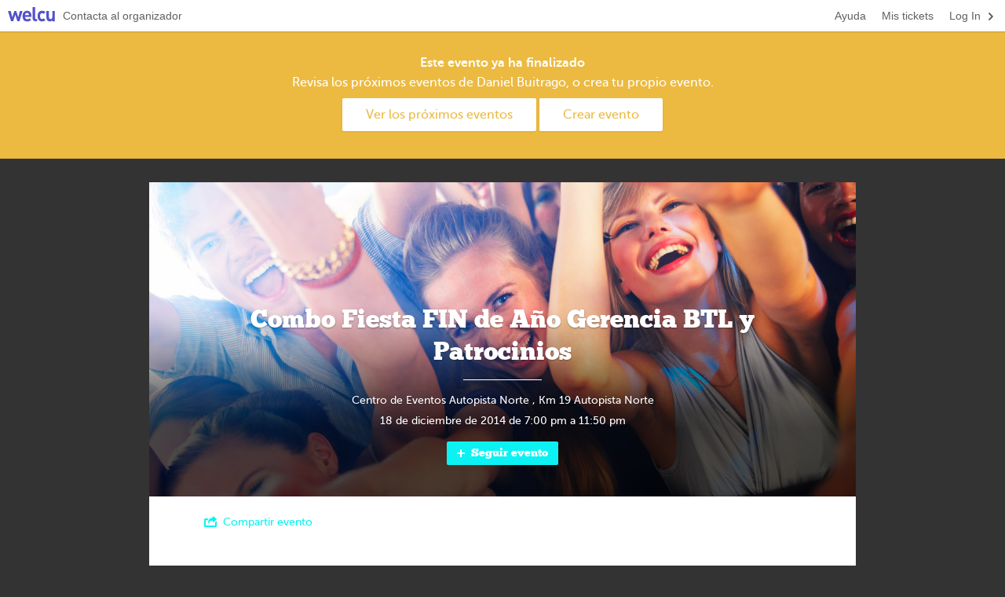

--- FILE ---
content_type: text/html; charset=utf-8
request_url: https://welcu.com/daniel-buitrago/pruebabtlgerencia
body_size: 10920
content:
<!DOCTYPE html>
<html itemscope itemtype="http://schema.org/Event" lang="es">
  <head prefix="og: http://ogp.me/ns# fb: http://ogp.me/ns/fb# welcuapp: http://ogp.me/ns/fb/welcuapp#">
    <title>Combo Fiesta FIN de Año Gerencia BTL y Patrocinios | Welcu</title>
    <meta http-equiv="Content-Type" content="text/html; charset=UTF-8" />
    <meta name="viewport" content="width=device-width, initial-scale=1.0, maximum-scale=1">
    <meta name="theme-color" content="#0cf2f2"/>

    <link rel="stylesheet" media="all" href="https://welcu.com/assets/build/common/application-a2ebec26d00e5aa7202243f17c058914a35c69e6c1a494d742ac5024fa7d26cd.css" debug="false" />
    <link rel="stylesheet" media="all" href="https://welcu.com/assets/build/vendor/application-7a10a112e5075f0dc790d1b60af8696f536fa807f641c20364623000b72fcbc7.css" debug="false" />
    <link rel="stylesheet" media="all" href="https://welcu.com/assets/build/websites/public/application-0a57785db839ce68be48ab058e55781c64e1733be75e8ea4610ceeb4dc9ac052.css" debug="false" />
    <link rel="stylesheet" media="all" href="https://welcu.com/assets/events/default/stylesheets/application-68c49dead329d9d223cfa3ea63a9890886ff993494e93d08c410ad378312dc62.css" debug="false" />

    

    <script src="https://welcu.com/assets/website/application-fab604396cf0ff65d71b3a07da200e00783301d6f173b6c80f0c8bb429038353.js" debug="false"></script>

    <!--[if lt IE 9]>
  <script src="//cdnjs.cloudflare.com/ajax/libs/html5shiv/r29/html5.min.js"></script>
<![endif]-->


    <script src="https://welcu.com/assets/events/default/javascripts/application-ca40a3fb8ccec47fc8f835c5cffc9d1347dac30be4f400a42ca49358b0eb4513.js" defer="defer"></script>

    <meta name="csrf-param" content="authenticity_token" />
<meta name="csrf-token" content="XM/qwnPhGNOb+cObfvj9X/SlP64OANwachm6seQpi6rGnDkH0gCOEVkqu5gU4Bll56NRBWC3S9tZqC2/JFOWeg==" />
    <meta property="fb:app_id" content="132119896836620" />
    <link rel="publisher" href="https://plus.google.com/113871968260978767803">
    <link rel="canonical" href="https://welcu.com/daniel-buitrago/pruebabtlgerencia" /><meta property="og:type" content="welcusocial:event" /><meta property="og:url" content="https://welcu.com/daniel-buitrago/pruebabtlgerencia" /><meta property="og:image" content="https://welcu.com/images/default/entertainment.png" /><meta property="og:title" content="Combo Fiesta FIN de Año Gerencia BTL y Patrocinios" /><meta property="og:description" content="Invitación del Equipo de la gerencia de BTL y Patrocinios para que  todos disfruten de la fiesta de fin de año" /><meta itemprop="name" content="Combo Fiesta FIN de Año Gerencia BTL y Patrocinios" /><meta itemprop="url" content="https://welcu.com/daniel-buitrago/pruebabtlgerencia" /><meta itemprop="image" content="https://welcu.com/images/default/entertainment.png" /><meta itemprop="description" content="Invitación del Equipo de la gerencia de BTL y Patrocinios para que  todos disfruten de la fiesta de fin de año" /><meta itemprop="location" content="Centro de Eventos Autopista Norte, Km 19 Autopista Norte" /><meta itemprop="startDate" content="2014-12-18T19:00:00Z" /><meta itemprop="endDate" content="2014-12-18T23:50:00Z" /><meta property="twitter:site" content="@welcu" /><meta property="twitter:url" content="https://welcu.com/daniel-buitrago/pruebabtlgerencia" /><meta property="twitter:title" content="Combo Fiesta FIN de Año Gerencia BTL y Patrocinios" /><meta property="twitter:description" content="18 de diciembre de 2014 19:00, Centro de Eventos Autopista Norte, Km 19 Autopista Norte" /><meta property="twitter:card" content="summary" /><meta property="twitter:image" content="https://welcu.com/images/default/entertainment.png" />
    <meta name="robots" content="noindex" />

    <style>
          html {
  -webkit-text-size-adjust: none; }

.company-logo {
  display: block;
  width: 100%; }
  .company-logo img {
    display: block;
    max-width: 200px;
    max-height: 80px; }

form.sale_form_tickets table tbody tr.row-collapse-header td .btn-mini {
  color: #5252CA !important; }
form.sale_form_tickets table tbody tr.row-collapse-header td .row-collapse-title {
  color: #5252CA; }
form.sale_form_tickets table tbody .cell-ticket .ticket-type-options .ticket-type-more a {
  color: #5252CA; }
form.sale_form_tickets table tbody .cell-ticket-count .cell-ticket-web ul li a {
  background: #5252CA; }
  form.sale_form_tickets table tbody .cell-ticket-count .cell-ticket-web ul li a:hover {
    background: #3e3ec4; }
form.sale_form_tickets table tbody .cell-ticket-count .cell-ticket-web a.cell-ticket-actions {
  background: #5252CA; }
  form.sale_form_tickets table tbody .cell-ticket-count .cell-ticket-web a.cell-ticket-actions:hover {
    background: #3e3ec4; }
form.sale_form_tickets .form-tickets-footer .form-tickets-discount a {
  color: #5252CA; }

section.section-route-map .maprout-wrapper .dropdown .dropdown-toggle {
  color: #0cf2f2; }
section.section-route-map .maprout-wrapper-foot a {
  color: #0cf2f2; }
section.section-attendee-list .attendee_list-header .attendee_list_control-actions #search-btn {
  font-family: museosans, Helvetica, Arial, Geneva, sans-serif;
  background: #0cf2f2; }
  section.section-attendee-list .attendee_list-header .attendee_list_control-actions #search-btn:hover {
    background: #0bdada; }
section.section-attendee-list .attendee_list-header .attendee_list_control-actions #show-all-btn {
  color: #0cf2f2; }
section.section-ratings-summary .ratings-title a {
  color: #0cf2f2; }
section.section-ratings-summary .ratings-filter select {
  color: #0cf2f2 !important; }
section.section-tickets .section-tickets-discountSelect .discountSelect-item a {
  color: #0cf2f2; }
section.section-tickets .btn-sales-action {
  font-family: museosans, Helvetica, Arial, Geneva, sans-serif;
  background: #0cf2f2; }
  section.section-tickets .btn-sales-action:hover {
    background: #0bdada; }
section.section-tickets form table tbody tr.row-collapse-header td .btn-mini {
  color: #0cf2f2 !important; }
section.section-tickets form table tbody tr.row-collapse-header td .row-collapse-title {
  color: #0cf2f2; }
section.section-tickets form table tbody .cell-ticket .ticket-type-options .ticket-type-more a {
  color: #0cf2f2; }
section.section-tickets form table tbody .cell-ticket-count .cell-ticket-web ul li a {
  background: #0cf2f2; }
  section.section-tickets form table tbody .cell-ticket-count .cell-ticket-web ul li a:hover {
    background: #0bdada; }
section.section-tickets form table tbody .cell-ticket-count .cell-ticket-web a.cell-ticket-actions {
  background: #0cf2f2; }
  section.section-tickets form table tbody .cell-ticket-count .cell-ticket-web a.cell-ticket-actions:hover {
    background: #0bdada; }
section.section-tickets form .form-tickets-footer .form-tickets-discount a {
  color: #0cf2f2; }

.text a {
  color: #0cf2f2; }

.pagination a {
  color: #0cf2f2; }
.pagination li.page.active a {
  background-color: #0cf2f2; }

.follow-wrapper {
  padding: 20px 0 0 0;
  display: none; }
  .follow-wrapper a {
    position: relative;
    display: inline-block;
    padding: 0 13px 0 31px;
    height: 30px;
    font-family: chunkfive, Helvetica, Arial, Geneva, sans-serif;
    line-height: 30px;
    border-radius: 2px;
    background: #0cf2f2;
    transition: background-color 0.2s linear;
    color: white !important;
    text-shadow: none;
    font-size: 14px;
    font-weight: bold; }
    .follow-wrapper a i {
      position: absolute;
      top: 50%;
      left: 10px;
      margin: -8px 0; }
    .follow-wrapper a:hover {
      background: #0bdada; }

body {
  background-color: #333333;
  font-family: museosans, Helvetica, Arial, Geneva, sans-serif; }

.heading-section:after {
  border-top: 10px solid #0cf2f2; }

section.section-ratings-summary .ratings-title h5 {
  font-family: chunkfive, Helvetica, Arial, Geneva, sans-serif; }
section.section-social a {
  color: #0cf2f2; }
section.section-files a {
  color: #0cf2f2; }
section.section-header {
  background-color: #0cf2f2; }
  @media screen and (max-width: 992px) {
    section.section-header.with-image {
      background-color: transparent; }
      section.section-header.with-image .section-header-wrap hgroup {
        color: #727171; }
        section.section-header.with-image .section-header-wrap hgroup hr {
          background: #0cf2f2; }
        section.section-header.with-image .section-header-wrap hgroup h1 {
          color: #434343; } }
section.section-description .heading-section {
  color: #0cf2f2; }
section.section-quote, section.section-twitter {
  background: #0cf2f2;
  color: white; }
section.section-schedule .schedule-row time {
  border-right-color: #0cf2f2; }
section.section-schedule .schedule-day {
  color: #0cf2f2; }
section.section-checkin h6 {
  font-family: museosans, Helvetica, Arial, Geneva, sans-serif; }
section.section-checkin .btnCheckIn {
  font-family: museosans, Helvetica, Arial, Geneva, sans-serif; }

.section-header hgroup h1 {
  font-family: chunkfive, Helvetica, Arial, Geneva, sans-serif; }

.heading-section h2, .heading-section h3, .heading-section h4 {
  font-family: chunkfive, Helvetica, Arial, Geneva, sans-serif; }

svg#height_map text#textYtitle {
  fill: #0cf2f2 !important; }
svg#height_map text#text_info {
  fill: #0cf2f2 !important; }
svg#height_map path.line {
  stroke: #0cf2f2 !important; }
svg#height_map circle#focusCircle {
  fill: #0cf2f2 !important; }

.checkinTemplate strong {
  background-color: #0cf2f2; }


          .wrapper-mask-edit,
          .wrapper-mask-header {
            display: none;
          }
    </style>
    

<script src="https://welcu.com/assets/i18n/application-50e7e02cffc540b359e39b15b6e12b8d1daf740495e7938cda91314743daba0d.js" debug="false"></script>


  <!-- Global site tag (gtag.js) - Google Analytics -->
  <script async src="https://www.googletagmanager.com/gtag/js?id=G-MCWVG08VC7"></script>
  <script>
    window.dataLayer = window.dataLayer || [];
    function gtag(){dataLayer.push(arguments);}
    gtag('js', new Date());

    gtag('config', 'G-MCWVG08VC7');
  </script>


<meta name="facebook-domain-verification" content="46i5ygmk5ansrvcmp2rsvzbe6adva9" />
<script src="https://cdn.jsdelivr.net/gh/andreknieriem/simplelightbox@master/dist/simple-lightbox.min.js?v2.13.0" type="text/javascript"></script>
<link rel="stylesheet" href="https://cdn.jsdelivr.net/gh/andreknieriem/simplelightbox@master/dist/simple-lightbox.min.css?v2.13.0">

  </head>
  <body id="wlc-showcase" class="with-topbar">
    <div id="wrapper-loading">
      <i></i>
    </div>

    
<div id="website-topbar" class="clearfix">
  <a href="https://welcu.com/" id="website-topbar-wlc">Welcu</a>
  <div class="website-topbar--large">
    <nav class="right">
      <ul>
          <li>
            <a href="/account/sign_in?return_to=%2Fdaniel-buitrago%2Fpruebabtlgerencia" class="navitem">
              <i class="icon-16 flaticon stroke right right-2"></i>
              <span class="translation_missing" title="translation missing: es.actions.log_in">Log In</span>
            </a>
          </li>
        <li><a href="/account/tickets" target="_blank" class="navitem">Mis tickets</a></li>
        <li><a href="https://ayuda.welcu.com/" target="_blank" class="navitem">Ayuda</a></li>
      </ul>
    </nav>
    <nav>
      <ul>
        <li>
          <a href="/daniel-buitrago/contact_modal.js?event_id=pruebabtlgerencia" class="navitem" data-remote="true">
            Contacta al organizador
          </a>
        </li>
      </ul>
    </nav>
  </div>
  <div class="website-topbar--min">
    <nav class="right">
      <ul>
          <li>
            <a href="/account/sign_in?return_to=%2Fdaniel-buitrago%2Fpruebabtlgerencia" class="navitem">
              <i class="icon-16 flaticon stroke right right-2"></i>
              <span class="translation_missing" title="translation missing: es.actions.log_in">Log In</span>
            </a>
          </li>
      </ul>
    </nav>
    <nav>
      <ul>
        <li class="dropdown dropdown-select ">
          <a href="#" class="dropdown-toggle navitem" data-toggle="dropdown">Ayuda</a>
          <ul class="dropdown-menu">
            <li><a href="https://ayuda.welcu.com/" target="_blank">Centro de ayuda</a></li>
            <li>
              <a href="/daniel-buitrago/contact_modal.js?event_id=pruebabtlgerencia" data-remote="true">
                Contacta al organizador
              </a>
            </li>
            <li><a href="/account/tickets" target="_blank">Obtener mis tickets</a></li>
          </ul>
        </li>
      </ul>
    </nav>
  </div>
</div>


    <script type="text/javascript">
      function inIframe () {
        try {
          return window.self !== window.top;
        } catch (e) {
          return true;
        }
      }
      $(document).ready(function() {
        if (inIframe()) {
          $('#logged_bar').hide();
        }

        $('[data-section-id][data-async-loading="true"]').each(function() {
          reloadSection($(this).data('section-id'));
        });
      });

      var reloadSection = function(section_id) {
        var url = '/daniel-buitrago/pruebabtlgerencia/sections/ID.js?r=RAND'.replace(/ID/, section_id).replace(/RAND/, Math.random());
        $.ajax({
          url: url,
          type: 'GET',
          complete: function() {
          }
        });
      }
    </script>





      <div class="alert alert-large alert-info alert-event-close">
        <h6>Este evento ya ha finalizado</h6>
        <p>Revisa los próximos eventos de Daniel Buitrago, o crea tu propio evento.</p>
        <div class="alert-actions">
          <a href="/es/directory?query=Daniel+Buitrago" class="btn-large">
            Ver los próximos eventos
          </a>
          <a href="/es/tour?utm_source=event_page&utm_medium=header&utm_campaign=create_event" class="btn-large">Crear evento</a>
        </div>
      </div>

    


<section class="wrapper">
      


<section class="section-header with-image clearfix" style="background-image: url(https://c15208330.ssl.cf2.rackcdn.com/uploads/public/images/headers/3940ad62452d62c45efc0c33dfbf27f2_limited.jpg);" id="section-64545" data-section-id="64545" data-async-loading="false" data-visibility="none" data-active="true">

        
<div class="wrapper-loading loading-success" style="display: none;">
  <div class="loading-with-msg">
    <div class="row-table">
      <div class="row-cell">
        <div class="loading-saving">
          <i></i>
          <span class="loading-msg">Guardando...</span>
        </div>
        <div class="loading-saved">
          <i></i>
          <span class="loading-msg">Guardado</span>
        </div>
      </div>
    </div>
  </div>
</div>

<div class="wrapper-mask-edit active">



  <div class="buttons-group edit-buttons-config">
      <a href="#" class="btn-min btn-edit edit-section" data-section-id="64545">
        <i class="flaticon stroke icon-12 settings-2"></i> Editar
      </a>
      </div>

  <div class="mask-table">
    <div class="mask-cell">
      <div class="mask-message">
        <h6>Header</h6>
          <p></p>
          <a href="#" class="btn btn-green edit-section" data-section-id="64545">Activar</a>
      </div>
    </div>
  </div>

</div>


<div class="section-header-background" style="background-image: url(https://c15208330.ssl.cf2.rackcdn.com/uploads/public/images/headers/3940ad62452d62c45efc0c33dfbf27f2_huge.jpg);"></div>
<div class="section-header-mask"></div>

<div class="section-header-wrap">
  <hgroup>
      <h1>Combo Fiesta FIN de Año Gerencia BTL y Patrocinios</h1>
      <hr />
        <h4>Centro de Eventos Autopista Norte , Km 19 Autopista Norte</h4>
      <time>18 de diciembre de 2014 de 7:00 pm a 11:50 pm</time>
  </hgroup>
  <div class="follow-wrapper" style='display: block;'>
  <a class="follow-event" data-method="get" href="/daniel-buitrago/pruebabtlgerencia/follow">
      <i class="flaticon stroke icon-16 plus-1"></i>  Seguir evento
</a></div>

</div>
</section>


      


<section class="section-social  clearfix" style="" id="section-64549" data-section-id="64549" data-async-loading="false" data-visibility="none" data-active="true">

          <div class="col13 prefix1">
      <a href="#website-public-share" data-toggle="modal" data-keyboard="true">
  <i class="flaticon icon icon-16 stroke share-1"></i> Compartir evento
</a>


    </div>

</section>


      


<section class="section-description  clearfix" style="" id="section-64544" data-section-id="64544" data-async-loading="true" data-visibility="none" data-active="true">

    <div class="wrapper-loading wrapper-loading--static wrapper-loading--transparent" style="display: block;">
      <i></i>
    </div>
</section>


      


<section class="section-tickets  clearfix" style="" id="section-64553" data-section-id="64553" data-async-loading="false" data-visibility="event" data-active="true">

      
<div class="wrapper-loading loading-success" style="display: none;">
  <div class="loading-with-msg">
    <div class="row-table">
      <div class="row-cell">
        <div class="loading-saving">
          <i></i>
          <span class="loading-msg">Guardando...</span>
        </div>
        <div class="loading-saved">
          <i></i>
          <span class="loading-msg">Guardado</span>
        </div>
      </div>
    </div>
  </div>
</div>

<div class="wrapper-mask-edit active">

    <span class="mask-message-widget"><i class="flaticon stroke icon-12 link-2"></i> Este módulo puedes agregarlo en tu sitio web</span>


  <div class="buttons-group edit-buttons-config">
      <a href="#" class="btn-min btn-edit move-section" data-section-id="64553">
        <i class="flaticon stroke icon-12 menu-list-2"></i>
      </a>
      <a href="#" class="btn-min btn-edit edit-section" data-section-id="64553">
        <i class="flaticon stroke icon-12 settings-2"></i> Editar
      </a>
      </div>

  <div class="mask-table">
    <div class="mask-cell">
      <div class="mask-message">
        <h6>Tickets</h6>
          <p>Traslada tus ventas a tu otra página oficial</p>
          <a href="#" class="btn btn-green edit-section" data-section-id="64553">Activar</a>
      </div>
    </div>
  </div>

</div>



<div class="col13 prefix1">
  <div class="heading-section heading-center">
    <h3 id="tickets-section-title">
        Tickets
    </h3>
  </div>


      <div class="notifications"></div>

<a name="tickets"></a>

<div class="section-tickets-discountSelect" id="discount-select">
</div>

    
<div class="form-block">
<form class="simple_form sale_form_tickets hide" id="welcu_embed_sale_48054818_form" target="_top" action="/daniel-buitrago/pruebabtlgerencia/sales/a6c6e127" accept-charset="UTF-8" data-remote="true" method="post"><input name="utf8" type="hidden" value="&#x2713;" />


  <div class="notifications"></div>


  <input class="hidden" id="change_currency" name="sale[currency_id]" type="hidden" value="cop" />

  <table id="sale-table" class="form-sale-block">
    <thead class="hide-section">
      <tr>
        <th>Ticket</th>
        <th class="aRight">
            Precio
        </th>
        <th class="aRight">Cantidad</th>
      </tr>
    </thead>


      <tbody id="tbody-sale">
        



  

    <input value="14190" class="hidden" type="hidden" name="sale[lines_attributes][0][form_line_id]" id="sale_lines_attributes_0_form_line_id" />
    <input value="14166" class="hidden" type="hidden" name="sale[lines_attributes][0][activity_id]" id="sale_lines_attributes_0_activity_id" />

    <tr itemprop="subEvent" itemscope data-a-id="14166" itemtype="http://schema.org/Event" data-mobile-line-id="14190" data-currency="cop" data-pricing="free" data-year="2014" data-month="12" class="ticket-line ">

      <td class="cell-ticket">
        <h6>General</h6>
        <div class="ticket-type-options">
          <div class="ticket-type-prices">
                <strong>Gratis</strong>
          </div>



          <div class="ticket-type-info">
          </div>
        </div>
      </td>

      <td class="row-price" data-price="0.0" data-line-index="0" colspan="false">
            Gratis
      </td>



      <td class="row-price-total ticket-line-price-calculated hide" data-total="0" data-free="true" data-line-index="0">
      </td>

      <td class="aRight cell-ticket-count clearfix">
          <span class="badge badge-solid badge-s">Cerrado</span>
      </td>

      <script type="text/javascript">
        $(document).bind('welcu:line_updated:0', function(e) {
          var data = e.line_data;
          var line_index = 0

          var price_fee_row = $('.row-fee[data-line-index="'+line_index+'"]');
          if (data.base_fee>0) {
            price_fee_row.html(data.formatted_base_fee);
          } else {
            price_fee_row.html("");
          }

          var total_row = $('.row-price-total[data-line-index="'+line_index+'"]');
          total_row.html(data.formatted_total);

          var quantity_input = $('input.quantity-input[data-line-index="'+line_index+'"]');
          quantity_input.val(data.quantity);

          var donation_slave = $('input.donation-slave[data-line-index="'+line_index+'"]');
          if (donation_slave.length > 0) {
            donation_slave.val(data.donation_price);
          }
        });
      </script>

    </tr>






      </tbody>

  </table>

  <div class="form-tickets-footer hide-section show-for-alma">
    

  <div class="form-tickets-total">
      Total:
        <strong>Gratis</strong>
  </div>

  <script type="text/javascript">
    $(document).bind('welcu:total_updated', function(e) {
      if (e.total==0 && $('[data-pricing="free"]').length > 0 && e.any_paid == false) {
        $('.form-tickets-total strong').html("Gratis");
      } else {
        $('.form-tickets-total strong').html(e.formatted_total);
      }
    });
  </script>

  </div>

  <div class="form-tickets-actions clearfix">

    <div class="gateways-typeWrap gateways-typeWrap--desk">
    <div class="hide-section show-for-alma">
     
    </div>
    </div>

    <div class="form-tickets-actionsSubmit">
  <ul class="hide-section show-for-alma">
    <li>
      <input type="submit" name="commit" value="Registrarse ahora" id="sale-start" class="btn-sales-action btn-free-sale" disabled="disabled" data-disable-with="Registrarse ahora" />
  </li>

</ul>
</div>

<script type="text/javascript">
  $(document).ready(function(){
    if ( $(".cell-ticket-add") && $(".cell-ticket-add").length > 0 && $("#sale-start") && $("#sale-start").length > 0 ){
      $("#sale-start").prop("disabled", true);
      $(".cell-ticket-add").on("click", function(){
        $("#sale-start").prop("disabled", false);
      });

      $(document).on("change", ".quantity", function(){
        $("#sale-start").prop("disabled", false);
      });
    }

    var ticketColumn = $(".cell-ticket-add");

    if ( ticketColumn.length == 1 ) {
      var parent = ticketColumn.closest(".cell-ticket-count");
      var selectTicket = parent.find(".quantity");
      if (selectTicket.length == 1 && selectTicket.data("min-quantity") == 1 && selectTicket.data("max-quantity") == 1){
        ticketColumn.click();
      }
    }

  });
</script>


    <div class="gateways-typeWrap gateways-typeWrap--mobile">
    <div class="hide-section show-for-alma">
     
    </div>
    </div>
  </div>


  <input type="hidden" name="sale[tracking_campaign]" id="sale_tracking_campaign" />
  <input type="hidden" name="sale[tracking_referer]" id="sale_tracking_referer" />
  <input type="hidden" name="sale[tracking_source]" id="sale_tracking_source" />
  <input type="hidden" name="sale[tracking_medium]" id="sale_tracking_medium" />

</form>
</div>





<style type="text/css">
  .swal2-container{
    z-index: 10000!important;
  }
</style>






<script src="//cdn.jsdelivr.net/npm/sweetalert2@10"></script>
<script type="text/javascript">

  $(document).ready(function(){
    var secretCode = '';
    $(document).on("click", ".secret-code", function(e){
      var code = $(this).data("secret-code");

      if (secretCode == code){
        return false;
      }

      Swal.fire({
        title: 'Los Héroes',
        input: 'text',
        inputLabel: 'Ingresa los 6 primeros números de tu Tarjeta Prepago Los Héroes',
        inputPlaceholder: 'XXXXXXX',
        confirmButtonText: 'Validar'
      }).then(function(res){
        var value = res.value;
        secretCode = res.value;

        if (value != code) {
          Swal.fire({
            icon: 'error',
            text: `El código ${value || ''} es incorrecto. Por favor reintenta.`
          })

          $("#ticket_list_modal").modal("hide");
          setTimeout(() => { window.location.reload(); }, 2000);
        } else {
          Swal.fire({
            icon: 'success',
            html: 'Código correcto',
            timer: 1000
          })
        }

      });

    });
  });

</script>

<script type="text/javascript">
  $(document).ready(function() {

    $(".form-sale-block").css("display", "inline-table");
    $(".sale_form_tickets").removeClass("hide");

    var n_buttons = $(".section-tickets-discountSelect").children().length;
    $(".section-tickets-discountSelect").addClass("section-tickets-discountSelect--"+n_buttons);

    $("#normal_sale").click(function(event){
      event.preventDefault();
      $("#ticket_list_modal").modal("show");
    });

    $(".discount_sale").click(function(event){
      event.preventDefault();
      target = $(event.target);
      if(!target.data("name")){
        target = target.parents(".discount_sale");
      }

      var modal = $("#enter_discount_modal");

      modal.find(".help-message").html(target.data("help-message"));
      if(target.data("name") && target.data("name") == "Comprar con Descuento"){
        modal.find(".help-message").html("¿Tienes un código promocional? Escríbelo aquí");
      }
      if(target.data("action-label"))
        modal.find("#apply_discount_button").html(target.data("action-label"));
      else
        modal.find("#apply_discount_button").html("Aplicar código de descuento");


      modal.find('#apply_discount_button').addClass('disabled');
      modal.find("h6").html(target.data("name"));

      modal.modal("show");
      welcu.flash.clear();
      modal.find("#code_to_be_applied").val("");
    });

    $("#code_to_be_applied").on("input", function(event){
      var modal = $("#enter_discount_modal");
      var value = $(event.target).val();

      if (value.length > 0){
        modal.find('#apply_discount_button').removeClass('disabled');
      } else {
        modal.find('#apply_discount_button').addClass('disabled');
      }
    })

    $("#apply_discount_button").click(function(event){
      var modal = $("#enter_discount_modal");
      event.preventDefault();

      modal.find(".help-inline.error").hide();
      modal.find(".modal-body").removeClass("error");

      welcu.flash.clear();
      if (modal.find("#code_to_be_applied").val().length > 0){
        modal.find('#apply_discount_button').addClass('disabled');
        var input = modal.find("#code_to_be_applied");
        $('#discount_code').val(input.val());
        apply_discount(input.val());
        window.on_error_open_discount_modal_id = modal;
        modal.modal('hide');
      } else {
        welcu.flash.show("Por favor ingresa tu código de descuento", "info");
      }
    });
    ticket_tbody_rows();
    bind_sale_start();
    disableBuyButton();
  });


  var ticket_tbody_rows = function(){
    if ($('#tbody-sale').find('tr').length == 0) {
      $(".hide-section").addClass("hide");
      $('#tbody-sale').append("<tr><td colspan=\""+$('#tbody-sale').parents('table').find('th').length+"\"><center>"+I18n.t('templates.default.no_tickets')+".</center></td></tr>");
    }
    else
    {
      $(".hide-section").removeClass("hide");
      $(".form-block").css("display", 'block');
    }
  }

  var bind_sale_start = function() {
    var saleBtn = $('#sale-start');
    $(document).on('ajaxSend', function() {
      saleBtn.data('original-value', saleBtn.val());
      saleBtn.val('Cargando...');
      saleBtn.addClass('disabled');
    }).on('ajaxSuccess', function() {
    }).on('ajaxError', function(a,xhr,c) {
      if (typeof(Rollbar)!='undefined' && Rollbar!=null) {
        Rollbar.error('ajaxError on pay now', xhr);
      }
      if (xhr&&xhr.status==422) {
        alert(I18n.t('messages.ticket_quantity_is_too_low'));
      }
      releaseBuyButton();
    }).on('click', "#sale-start", function(e) {
      if (saleBtn.hasClass('disabled')) {
        e.preventDefault();
      }
    }).on('ajaxComplete', function() {
      saleBtn.removeClass('disabled');
      $(".apply_discount_btn").text(  $(".apply_discount_btn").data('original-value')  );
      if (saleBtn.data('original-value')) {
        saleBtn.val(saleBtn.data('original-value'));
      }
      disableBuyButton();
    });
  }

  var disableBuyButton = function() {
    var button = $('#sale-start');
    if ($('input.quantity-input').length==0) {
      button.addClass('disabled');
    }
  }

  var releaseBuyButton = function() {
    var button = $('#sale-start');
    if (button.data('original-value')) {
      button.val(button.data('original-value'));
    }
    button.removeClass('disabled');
  }

      $(document).on('change', '.quantity', function(e) {
  var line_index = $(this).data('line-index');
  var min_quantity = $(this).data('min-quantity');
  var max_quantity = $(this).data('max-quantity');
  var quantity = parseInt($(this).val());

  updateLine(line_index);
});

$(document).on('keyup', 'input.donation', function(e) {
  updateLine($(this).data('line-index'));
});

function getSelector(line_index) {
  return $('select.quantity[data-line-index="'+line_index+'"]');
}

function getLineDonation(line_index) {
  var value = $('input.donation[data-line-index="'+line_index+'"]').val();
  if (value==parseInt(value, 10)) {
    value = parseInt(value, 10);
  }
  return value;
}

function getLinePrice(line_index) {
  var selector = getSelector(line_index);
  var quantity = selector.val();
  var fixed_price = parseFloat( selector.data('price') );
  var custom_price = parseFloat( $('input.donation[data-line-index="'+line_index+'"]').val() );
  var price = fixed_price;
  var max_available_with_discount = parseInt( selector.data('max-available-with-discount') );
  var price_before_discount = parseFloat( selector.data('price-before-discount') );

  if (!isNaN(custom_price)) {
    if (fixed_price < custom_price) {
      price = custom_price;
    }
  }
  if (typeof(quantity)!='undefined' && !isNaN(price)) {
    quantity = parseInt(quantity, 10);
    if (!isNaN(max_available_with_discount) && quantity > max_available_with_discount){
      return max_available_with_discount * price + price_before_discount * (quantity - max_available_with_discount);
    } else {
      return price * quantity;
    }
  } else {
    return 0;
  }
}

function getLineFee(line_index) {
  var selector = getSelector(line_index);
  var fee = parseFloat(selector.data('fee'));
  var quantity = parseInt(selector.val());
  var fee_before_discount = parseFloat( selector.data('fee-before-discount') );
  var max_available_with_discount = parseInt( selector.data('max-available-with-discount') );

  if (typeof(quantity)!='undefined'&&!isNaN(fee)) {
    if (!isNaN(max_available_with_discount) && quantity > max_available_with_discount){
      return max_available_with_discount * fee + fee_before_discount * (quantity - max_available_with_discount);
    } else {
      return fee * quantity;
    }
  } else {
    return 0;
  }
}

function getLineTotal(line_index) {
  return getLinePrice(line_index) + getLineFee(line_index);
}

function getLineCurrency(line_index) {
  return getSelector(line_index).data('currency');
}

function isDonation(line_index) {
  return $('input.donation[data-line-index="'+line_index+'"]').length > 0;
}

function updateLineValues(line_index) {
  var price = getLinePrice(line_index);
  var donation_price = getLineDonation(line_index);
  var fee = getLineFee(line_index);
  var base_fee = getSelector(line_index).data('fee');
  var currency = getLineCurrency(line_index);
  var formatted_price = formatMoney(price, currency, true);
  var formatted_fee = formatMoney(fee, currency, true);
  var formatted_base_fee = formatMoney(base_fee, currency, true);
  var formatted_total = formatMoney(price + fee, currency, true);
  // throw formatted amount to HTML

  var e = jQuery.Event("welcu:line_updated:"+line_index);
  e.line_data = {
    price: price,
    donation_price: donation_price,
    fee: fee,
    base_fee: base_fee,
    currency: currency,
    formatted_price: formatted_price,
    formatted_fee: formatted_fee,
    formatted_base_fee: formatted_base_fee,
    formatted_total: formatted_total,
    quantity: getSelector(line_index).val(),
    is_donation: isDonation(line_index)
  };

  $(document).trigger(e);
}

function updateTotal(line_index) {
  var selectors = $('select.quantity'); // TODO: use global array
  var total = 0.0;
  var any_paid = false;
  var any_preregistration = false;
  var any_unlocked = false;

  selectors.each(function(index, element) {
    total += getLineTotal($(element).data('line-index'));
    if ($(element).val() > 0 && $(element).data("free") == false && any_paid == false){
      any_paid = true;
    }
    if ($(element).val() > 0 && $(element).data("pre-registration") == true && any_preregistration == false){
      any_preregistration = true;
    }
    if ($(element).val() > 0 && $(element).data("unlocked") == true && any_unlocked == false){
      any_unlocked = true;
    }
  });

  var e = jQuery.Event("welcu:total_updated");
  e.currency = selectors.first().data('currency'); // TODO: get from global array/selector
  e.total = total;
  e.any_paid = any_paid;
  e.any_preregistration = any_preregistration;
  e.any_unlocked = any_unlocked;
  e.formatted_total = formatMoney(total, e.currency, true);
  $(document).trigger(e);

};

function updateLine(line_index) {
  updateLineValues(line_index);
  updateTotal(line_index);
}

function isValidQuantity(line_index, quantity) {
  var selector = getSelector(line_index);

  var max_quantity = parseInt(selector.data('max-quantity'));
  var min_quantity = parseInt(selector.data('min-quantity'));

  if (quantity<0)
    return false;
  if (quantity==0)
    return true;
  if (quantity >= min_quantity && quantity <= max_quantity)
    return true;

  return false;
}

function stepQuantity(line_index, step) {
  var selector = getSelector(line_index);
  var quantity = parseInt(selector.val());

  var max_quantity = parseInt(selector.data('max-quantity'));
  var min_quantity = parseInt(selector.data('min-quantity'));

  if (quantity==0 && step > 0) {
    quantity = min_quantity
  } else if (quantity>0 && step < 0 && (quantity+step) < min_quantity) {
    quantity = 0;
  } else if ((quantity+step) > max_quantity) {
    quantity = max_quantity;
  } else {
    quantity += step;
  }

  if (quantity>=0) {
    setQuantity(line_index, quantity);
  }

  return quantity;
};

function setQuantity(line_index, quantity) {
  var selector = getSelector(line_index);

  if (isValidQuantity(line_index, quantity)) {
    selector.val(quantity);
    updateLine(line_index);
    return true;
  }

  return false;
}

$(document).off('change', '#currency_selector');
$(document).on('change', '#currency_selector', function(e) {
  var currency_selector = $(e.target);

  var currency = currency_selector.val();
  var discountCode = currency_selector.data("code");

  var url = '/daniel-buitrago/pruebabtlgerencia/sales/a6c6e127/CURRENCY'.replace('CURRENCY', currency);

  if (discountCode != "" && discountCode != undefined){
    url += "?&code=" + discountCode;
  }

  $('#wrapper-loading').show();

  $.ajax({
    url: url,
    type: 'GET',
    dataType: 'script'
  });

});

$(document).on('click', '#discount-active', function(e) {
  e.preventDefault();
  $(this).hide();
  $(this).siblings('.box-discount').show();
  return false;
});

$(document).on('keydown', '#discount_code', function(e) {
  if (e.keyCode==13) {
    e.preventDefault();
    e.stopPropagation();
    e.stopImmediatePropagation();
    $('.apply_discount_btn').click();
  }
});

function apply_discount(code){
  var lines = _.map($('select.quantity'), function(el) { o = new Object(); o[$(el).data('original-line-id')] = $(el).val(); return o });

  var currency = $('select.quantity').data('currency') || $('[data-currency]').data('currency');

  var url = '/daniel-buitrago/pruebabtlgerencia/sales/4818/apply_discount?code='+encodeURIComponent(code.trim())+'&currency_id='+currency;
  console.log(url);
  var referral_id = $(this).data('referral-id');

  $('#wrapper-loading').show();

  $.ajax({
    url: url,
    type: 'post',
    data: {
      lines: lines,
      referral_id: referral_id
    },
    dataType: 'script',
    complete: function() {
      $('#apply_discount').trigger('ajax:complete');
      $(document).find('#discount_code').show();
    }
  });
}

$(document).on('click', '.apply_discount_btn', function(e) {
  e.preventDefault();

  var currency = $('select.quantity').data('currency') || $('[data-currency]').data('currency');

  var code = $('#discount_code').val().trim();

  if (!code) {
    $(document).find('.discount-message').html('Ingrese un código de descuento').show();
    $('#apply_discount').trigger('ajax:complete');
    $('#discount_code').focus();
    return;
  }

  $(document).find('.discount-message').hide();
  $(document).find('#discount_code').hide();

  // TODO: save quantity state
  var lines = _.map($('select.quantity'), function(el) { o = new Object(); o[$(el).data('original-line-id')] = $(el).val(); return o });


  // TODO: show real discount (with limits)

  var url = '/daniel-buitrago/pruebabtlgerencia/sales/4818/apply_discount?code='+encodeURIComponent(code)+'&currency_id='+currency;

  var referral_id = $(this).data('referral-id');

  $('#wrapper-loading').show();

  $.ajax({
    url: url,
    type: 'post',
    data: {
      lines: lines,
      referral_id: referral_id
    },
    dataType: 'script',
    complete: function() {
      $('.apply_discount_btn').trigger('ajax:complete');
      $(document).find('#discount_code').show();
    }
  });
});

// Desktop UI

$(document).off('click', '.quantity-action');
$(document).on('click', '.quantity-action', function(e) {
  e.preventDefault();

  var step = $(this).data('step');
  var line_index = $(this).data('line-index');
  var selector = getSelector(line_index);

  var quantity = stepQuantity(line_index, step);

  setUIQuantity(line_index, quantity, selector.data('min-quantity'), selector.data('max-quantity'));
});

function setUIQuantity(line_index, quantity, min, max) {
  var selectors = $('.quantity-select[data-line-index="'+line_index+'"]');
  var button_add = $('.cell-ticket-add[data-line-index="'+line_index+'"]');
  var button_del = $('.cell-ticket-remove[data-line-index="'+line_index+'"]');
  var button_add_one = $('.quantity-action.add-one[data-line-index="'+line_index+'"]');

  if (quantity==0) {
    selectors.hide();
    button_add.show();
    button_del.hide();
  } else {
    // if (min==max) {
    //   button_del.show();
    // } else {
      selectors.show();
    // }

    if (min==max) {
      button_add_one.hide();
    }

    button_add.hide();
  }
}

$(document).off('keyup', 'input.quantity-input');
$(document).on('keyup', 'input.quantity-input', function(e) {
  if (setQuantity($(this).data('line-index'), parseInt($(this).val()))==false) {
    setQuantity($(this).data('line-index'), parseInt($(this).data('min-quantity')));
  }
});

$(document).off('keyup', 'input.donation-slave');
$(document).on('keyup', 'input.donation-slave', function(e) {
  var line_index = $(e.target).data('line-index');
  var donation_master = $('input.donation[data-line-index="'+line_index+'"]');
  var value = parseFloat( $(e.target).val());
  if (!isNaN(value)){
    donation_master.val(value);
    updateLine(line_index);
  }

});

// Handle browser back button

$(window).on("load", function() {
  $('select.quantity').filter(function() {
    return this.value != "0";
  }).trigger('change');
  $('select.quantity').each(function(i,el) {
    setUIQuantity($(el).data('line-index'), $(el).val(), $(el).data('min-quantity'), $(el).data('max-quantity'));
  });

  if ($(document).find('.ticket-waiting').length > 0) {
    setInterval(function() {
      if ($(document).find('.ticket-waiting').length > 0) {
        reloadLines();
      }
    }, 25000);
  }

  window.reloadLines = function() {
    reloadSection(64553);
  }
});

</script>


</div>

<div class="ticket-info clearfix">
  <div class="col13 prefix1">
    <h6>¿Cómo obtengo mis tickets?</h6>
    <p>Muy fácil: una vez completada tu inscripción en <strong>Welcu</strong>, los recibirás en tu correo electrónico y los puedes llevar en tu celular o de forma impresa al evento.</p>
  </div>
</div>

</section>


</section>





    <footer class="section-footer">
  <p>Utiliza <a href="https://welcu.com/" target="_blank">Welcu</a> para vender tus entradas y registrar a tus asistentes</p>
</footer>



      <div class="modal hide" id="website-public-share" tabindex="-1">
    <div class="modal-dialog modal--responsive">
      <div class="modal-white">
        <div class="modal-title">
          <h6>Compartir evento</h6>
        </div>
        <div class="modal-body form-vertical">

          <div class="control-group">
            <div class="controls">
              <ul class="clearfix">
                <li>
                  <div class="fb-share-button"
                    data-href="https://welcu.com/daniel-buitrago/pruebabtlgerencia"
                    data-layout="button_count"
                  ></div>
                </li>
                <li>
                  <div class="g-plus" data-action="share" data-annotation="none" data-href="https://welcu.com/daniel-buitrago/pruebabtlgerencia"></div>
                </li>
                <li>
                  <a href="https://twitter.com/share" class="twitter-share-button" data-toggle="share" data-network="twitter" data-via="welcu" data-text="Ya están abiertos los registros para Combo Fiesta FIN de Año Gerencia BTL y Patrocinios, inscríbete tú también en ">Tweet</a>
                </li>
                <li class="socialFacebook is-large">
                  <div class="fb-like" data-href="http://www.facebook.com/welcu" data-send="false" data-width="360" data-show-faces="false"></div>
                </li>
                <li class="socialFacebook is-min">
                  <div class="fb-like" data-href="http://www.facebook.com/welcu" data-layout="button_count" data-action="like" data-show-faces="true" data-share="false"></div>
                </li>
              </ul>
            </div>
          </div>

          <div class="control-group">
            <label class="control-label">Dirección del evento:</label>
            <div class="controls">
              <input type="text" value="https://welcu.com/daniel-buitrago/pruebabtlgerencia" />
            </div>
          </div>

        </div>
        <div class="modal-actions clearfix">
          <a href="#" class="btn btn-lightgrey right" data-dismiss="modal">Listo</a>
        </div>
      </div>
    </div>
  </div>

    <div id="enter_discount_modal" class="modal modal--tickets hide">
    <div class="modal-dialog modal--responsive modal-medium">
      <div class="modal-white">
        <div class="modal-title">
          <h6>Aplicar descuento</h6>
          <a href="#" class="btn-close-modal cancel" data-dismiss="modal"><i class="flaticon stroke icon-16 x-2"></i> Cerrar</a>
        </div>
        <div class="modal-body">
          <div class="form-vertical form-responsive">
            <div class="notifications"></div>
            <div class="control-group">
              <label class="control-label help-message">¿Tienes un código promocional? Escríbelo aquí</label>
              <div class="controls">
                <input id="code_to_be_applied" type="text" />
              </div>
            </div>
          </div>
        </div>
        <div class="modal-actions">
          <button id="apply_discount_button" class="btn-medium btn-full btn-green">Aplicar código de descuento</button>
        </div>
      </div>
    </div>
  </div>


  <script>(function(){function c(){var b=a.contentDocument||a.contentWindow.document;if(b){var d=b.createElement('script');d.innerHTML="window.__CF$cv$params={r:'9c60ca53aec90ecd',t:'MTc2OTc3NDIzMQ=='};var a=document.createElement('script');a.src='/cdn-cgi/challenge-platform/scripts/jsd/main.js';document.getElementsByTagName('head')[0].appendChild(a);";b.getElementsByTagName('head')[0].appendChild(d)}}if(document.body){var a=document.createElement('iframe');a.height=1;a.width=1;a.style.position='absolute';a.style.top=0;a.style.left=0;a.style.border='none';a.style.visibility='hidden';document.body.appendChild(a);if('loading'!==document.readyState)c();else if(window.addEventListener)document.addEventListener('DOMContentLoaded',c);else{var e=document.onreadystatechange||function(){};document.onreadystatechange=function(b){e(b);'loading'!==document.readyState&&(document.onreadystatechange=e,c())}}}})();</script></body>
  
</html>


--- FILE ---
content_type: text/html; charset=utf-8
request_url: https://accounts.google.com/o/oauth2/postmessageRelay?parent=https%3A%2F%2Fwelcu.com&jsh=m%3B%2F_%2Fscs%2Fabc-static%2F_%2Fjs%2Fk%3Dgapi.lb.en.2kN9-TZiXrM.O%2Fd%3D1%2Frs%3DAHpOoo_B4hu0FeWRuWHfxnZ3V0WubwN7Qw%2Fm%3D__features__
body_size: 165
content:
<!DOCTYPE html><html><head><title></title><meta http-equiv="content-type" content="text/html; charset=utf-8"><meta http-equiv="X-UA-Compatible" content="IE=edge"><meta name="viewport" content="width=device-width, initial-scale=1, minimum-scale=1, maximum-scale=1, user-scalable=0"><script src='https://ssl.gstatic.com/accounts/o/2580342461-postmessagerelay.js' nonce="z3OlQK9GdmgRKMzPXbLN1w"></script></head><body><script type="text/javascript" src="https://apis.google.com/js/rpc:shindig_random.js?onload=init" nonce="z3OlQK9GdmgRKMzPXbLN1w"></script></body></html>